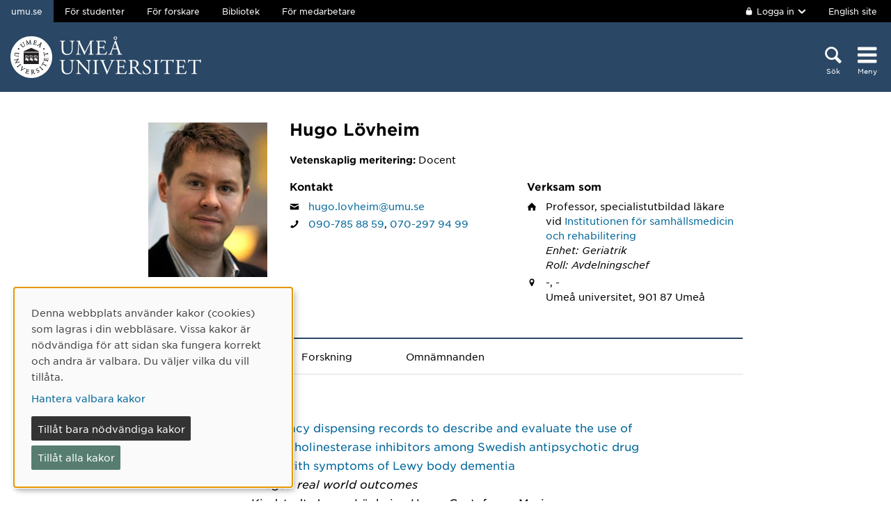

--- FILE ---
content_type: text/html; charset=utf-8
request_url: https://www.umu.se/personal/hugo-lovheim/
body_size: 13262
content:

<!DOCTYPE html>
<html class="no-js " lang="sv">
<head>
    <link rel="preload" href="/Static/svg/umuiconsprite-56cec56f.svg" as="image" type="image/svg+xml">
    <meta charset="utf-8" />
    <meta name="viewport" content="width=device-width, initial-scale=1.0">

<script>  
var klaroConfig={version:1,autoFocus:true,showNoticeTitle:true,styling:{theme:["light","left"]},htmlTexts:!1,cookieExpiresAfterDays:30,groupByPurpose:!1,default:!1,mustConsent:!1,acceptAll:!0,hideDeclineAll:!1,hideLearnMore:!1,translations:{sv:{privacyPolicyUrl:"https://www.umu.se/om-webbplatsen/juridisk-information/kakor-cookies-inom-umu.se",consentNotice:{description:"Denna webbplats anv\xe4nder kakor (cookies) som lagras i din webbl\xe4sare. Vissa kakor \xe4r n\xf6dv\xe4ndiga f\xf6r att sidan ska fungera korrekt och andra \xe4r valbara. Du v\xe4ljer vilka du vill till\xe5ta.",learnMore:"Hantera valbara kakor"},consentModal:{title:"Information om tj\xe4nster som anv\xe4nder kakor",description:"Denna webbplats anv\xe4nder kakor (cookies) som lagras i din webbl\xe4sare. Vissa kakor \xe4r n\xf6dv\xe4ndiga f\xf6r att sidan ska fungera korrekt och andra \xe4r valbara. Du v\xe4ljer vilka du vill till\xe5ta."},privacyPolicy:{name:"kakor",text:"L\xe4s mer om hur vi hanterar {privacyPolicy}."},contextualConsent:{acceptAlways:"Alltid",acceptOnce:"Ja",description:"Vill du ladda externt inneh\xe5ll fr\xe5n Youtube, Vimeo och Umu-play?"},decline:"Till\xe5t bara n\xf6dv\xe4ndiga kakor",ok:"Till\xe5t alla kakor",service:{disableAll:{description:"Anv\xe4nd detta reglage f\xf6r att till\xe5ta alla kakor eller endast n\xf6dv\xe4ndiga.",title:"\xc4ndra f\xf6r alla kakor"}},purposeItem:{service:"service",services:"services"}},en:{privacyPolicyUrl:"https://www.umu.se/en/about-the-website/legal-information/use-of-cookies/",consentNotice:{description:"This website uses cookies which are stored in your browser. Some cookies are necessary for the page to work properly and others are selectable. You choose which ones you want to allow.",learnMore:"Cookie settings"},consentModal:{title:"Information about services that use cookies",description:"This website uses cookies which are stored in your web browser. Some cookies are necessary for the page to function correctly and others are selectable. You choose which ones you want to allow."},privacyPolicy:{name:"cookies",text:"Read more about how we handle {privacyPolicy}."},contextualConsent:{acceptAlways:"Always",acceptOnce:"Yes",description:"Do you want to load external content from Youtube, Vimeo and Umu-play?"},decline:"Allow only necessary cookies",ok:"Allow all cookies",service:{disableAll:{description:"Use this slider to allow all cookies or only necessary.",title:"Change for all cookies"}}}},services:[{name:"Necessary",contextualConsentOnly:!1,required:!0,translations:{en:{title:"Necessary cookies / techniques",description:"These cookies are necessary for the website to function and can not be turned off. They are usually only used when you use a function on the website that needs an answer, for example when you set cookies, log in or fill in a form."},sv:{title:"N\xf6dv\xe4ndiga kakor / tekniker",description:"Dessa kakor \xe4r n\xf6dv\xe4ndiga f\xf6r att webbplatsen ska fungera och kan inte st\xe4ngas av. De anv\xe4nds vanligtvis endast n\xe4r du anv\xe4nder en funktion p\xe5 webbplatsen som beh\xf6ver ett svar, exempelvis n\xe4r du st\xe4ller in kakor, loggar in eller fyller i ett formul\xe4r."}}},{name:"tracking",contextualConsentOnly:!1,translations:{en:{title:"Analysis & Development",description:"The website uses the analysis service Matomo to evaluate and improve the website content, experience and structure. The collection of the information is anonymised."},sv:{title:"Analys & Utveckling",description:"Webbplatsen anv\xe4nder analystj\xe4nsten Matomo f\xf6r att utv\xe4rdera och f\xf6rb\xe4ttra webbplatsens inneh\xe5ll, upplevelse och struktur. Insamlandet av informationen anonymiseras."}}},{name:"video",title:"Video",contextualConsentOnly:!1,translations:{zz:{title:"Video"},en:{description:"Some videos on the site are embedded from Youtube, Vimeo and Kaltura. When these are played, the video services can use cookies."},sv:{description:"Vissa filmer p\xe5 webbplatsen \xe4r inb\xe4ddade fr\xe5n Youtube, Vimeo och Kaltura. N\xe4r dessa spelas upp kan videotj\xe4nsterna anv\xe4nda sig av kakor."}}},{name:"chat",title:"Chat",contextualConsentOnly:!1,translations:{zz:{title:"Chat"},en:{description:"The chat on the site is using Dynamics 365 Customer Service. When the chat is used, the chat service can use cookies"},sv:{description:"Chatten p\xe5 webbplatsen anv\xe4nder sig av Dynamics 365 Customer Service. N\xe4r chatten anv\xe4nds s\xe5 kan tj\xe4nsten anv\xe4nda sig av kakor."}}},]}
</script>
<script defer type="text/javascript" nonce='8IBTHwOdqNKAWeKl7plt8g==' src="/Static/klaro_v0.7.22_no_css.js" ></script>
<script>var global_filter = [{ "Type": 1, "Name": null, "Value": "142umucms,115umucms,3413umucms,188umucms,189umucms,152umucms,153umucms,4856889epiumu,1055013umucms,1055014umucms,1948160epiumu,1948161epiumu,1891046umucms,1305525umucms,1877599umucms,3383541epiumu,1737539umucms"}];
var _mtm = window._mtm = window._mtm || []; _mtm.push({'mtm.startTime': (new Date().getTime()), 'event': 'mtm.Start'}); var d=document, g=d.createElement('script'), s=d.getElementsByTagName('script')[0]; g.async=true; 
g.nonce='8IBTHwOdqNKAWeKl7plt8g==';
g.src='https://matomo.analys.cloud/js/container_ihGxGRPo.js'; 
if(window.location.hostname.includes("bildmuseet")) {g.src='https://matomo.analys.cloud/js/container_xonyc1Mw.js';}
if(window.location.hostname.includes("curiosum")) {g.src='https://matomo.analys.cloud/js/container_EhtWRpmc.js';}
s.parentNode.insertBefore(g,s); </script>     
    
    
    
    





    <title>Hugo L&#246;vheim</title>
    <meta property="og:image" content="https://www.umu.se/globalassets/qbank/campus_host_mle_0397_131010_mln-7082crop028342562394resize1280720autoorientquality90density150stripextensionjpgid16.jpg"/>
<meta property="og:url" content="https://www.umu.se/personal/hugo-lovheim/"/>

<link rel="canonical" href="https://www.umu.se/personal/hugo-lovheim/" />

    <link rel="alternate" href="https://www.umu.se/personal/hugo-lovheim/" hreflang="sv" />
<link rel="alternate" href="https://www.umu.se/en/staff/hugo-lovheim/" hreflang="en" />
 <link rel="alternate" href="https://www.umu.se/en/staff/hugo-lovheim/" hreflang="x-default" />



        <link rel="preload" href="/Static/fonts/hco_fonts/woff2/GothamSSm-Book_Web.woff2" as="font" type="font/woff2" crossorigin>
        <link rel="preload" href="/Static/fonts/hco_fonts/woff2/GothamSSm-Bold_Web.woff2" as="font" type="font/woff2" crossorigin>
        <link rel="preload" href="/Static/fonts/hco_fonts/woff2/GothamSSm-Medium_Web.woff2" as="font" type="font/woff2" crossorigin>
<link rel='preload' as='style' href='/Static/umu.css?v=uFw5WctLfkG-JNBTXgqP8a3w4tgG3TFAwpzhkKJgkn41' />
<link href="/Static/umu.css?v=uFw5WctLfkG-JNBTXgqP8a3w4tgG3TFAwpzhkKJgkn41" rel="stylesheet"/>

    


    
    <link rel='preload' as='script' nonce='8IBTHwOdqNKAWeKl7plt8g==' href='/Static/umu.js?v=64879470' />
    
    

</head>



<body data-contentid="3564832" data-menurootnodeid="7" class="personalsida">
    <script>
        
        document.documentElement.className = document.documentElement.className.replace(/\bno-js\b/g, 'js');
        document.body.className = document.body.className.replace(/\bmainmenuvisible\b/g, '');
        var iconSprite = "/Static/svg/umuiconsprite-56cec56f.svg";
    </script>

    
    

    <header>
        <span id="isInEditMode" class="hide">"False"</span>
        
        <div class="skip-to-content">
            <a class="show-on-focus fade-in fade-out" href="#mainContent">Hoppa direkt till inneh&#229;llet</a>
        </div>



        <div>
<input id="dropdown-dold" name="dropdown-dold" type="hidden" value="Inloggad. Tryck för att visa utloggningsalternativ." /><input id="dropdown-visas" name="dropdown-visas" type="hidden" value="Inloggad. Tryck eller använd Escape-tangenten för att dölja utloggningsalternativ." />
<div class="bg-banner">
    <div class="grid-container">
        <div id="toppbalk" class="grid-x grid-padding-x align-justify">
            <ul id="lankar-toppbalk">
                            <li class="active">
                                <span>umu.se</span>
                            </li>
                            <li>
                                <a href="/student/" title="Studentwebben">F&#246;r studenter</a>
                            </li>
                            <li>
                                <a href="https://www.umu.se/forskare" title="Stöd för dig som forskar">F&#246;r forskare</a>
                            </li>
                            <li>
                                <a href="/bibliotek/" title="Universitetsbibliotekets webbplats">Bibliotek</a>
                            </li>
                            <li>
                                <a href="https://umeauniversity.sharepoint.com/sites/aktum/" title="Medarbetarwebben Aktum">F&#246;r medarbetare</a>
                            </li>
            </ul>

            <div >
                    <button id="loginbutton" class="button" type="button" data-toggle="login-dropdown" aria-label="">
                        <svg class='icon icon-lock' aria-hidden='true' focusable='false'><use xlink:href='/Static/svg/umuiconsprite-56cec56f.svg#icon-lock'></use></svg>

                            <span class="logintext">Logga in</span>

                        <svg class='icon icon-chevron-down' aria-hidden='true' focusable='false'><use xlink:href='/Static/svg/umuiconsprite-56cec56f.svg#icon-chevron-down'></use></svg>
                    </button>
                    <div class="dropdown-pane" id="login-dropdown" data-dropdown data-auto-focus="true" data-close-on-click="true" data-h-offset="0">
                        <ul>
                                        <li>
                                            <a href="/login/student/sv">
                                                <span>Student</span>
                                                    <p>Logga in p&#229; studentwebben</p>
                                            </a>
                                        </li>
                                        <li>
                                            <a href="/login/medarbetare/sv?redirectTo=%2fpersonal%2fhugo-lovheim%2f">
                                                <span>Redigera</span>
                                                    <p>Redigera inneh&#229;ll p&#229; umu.se</p>
                                            </a>
                                        </li>
                        </ul>
                    </div>

                    <div class="altlanglink">
                        <a lang="en" href="/en/staff/hugo-lovheim/">English site</a>
                    </div>
            </div>
        </div>
    </div>
</div>

<div class="umu-topbanner">
    <div class="grid-container">
        <div class="grid-x grid-padding-x">
                <div class="cell small-7 medium-9">
                        <a class="logotype" href="/">
                                <img src="/Static/img/umu-logo-left-neg-SE.svg" width="274" height="60" alt="Umeå universitet" />
                        </a>
                </div>

            <div class="cell small-12 logotypeprint text-center">
                    <img src="/Static/img/umu-logo-SE.svg" alt="printicon" class="logotype-sv" loading="lazy" />
            </div>



            <div class="cell small-5 medium-3 text-right">
                <div class="headerbuttons headerbuttons-umu">
                        <script id="hiddenheadersearchbutton" type="text/html">
                            <button id="headersearchtogglebutton" type="button" aria-expanded="false" aria-controls="headersearchrow">
                                <svg class='icon icon-search' aria-hidden='true' focusable='false'><use xlink:href='/Static/svg/umuiconsprite-56cec56f.svg#icon-search'></use></svg>
                                <span class="searchtext">Sök</span>
                            </button>
                        </script>
                        <script id="visibleheadersearchbutton" type="text/html">
                            <button id="headersearchtogglebutton" type="button" aria-expanded="true" aria-controls="headersearchrow">
                                <svg class='icon icon-search' aria-hidden='true' focusable='false'><use xlink:href='/Static/svg/umuiconsprite-56cec56f.svg#icon-search'></use></svg>
                                <span class="searchtext">Sök</span>
                            </button>
                        </script>
                        <div id="headersearchtoggle">
                            <form method="get" action="./">
                                    <input type="hidden" name="search" value="active" />

                                <button id="headersearchtogglebutton" type="submit" aria-expanded="false" aria-controls="headersearchrow">
                                    <svg class='icon icon-search' aria-hidden='true' focusable='false'><use xlink:href='/Static/svg/umuiconsprite-56cec56f.svg#icon-search'></use></svg>
                                    <span class="searchtext">Sök</span>
                                </button>
                            </form>
                        </div>

                    <nav class="mainmenu-nav" aria-labelledby="mainmenubtn">
                        
                        <form id="navicon" method="get" action="./">
                            
                                <input type="hidden" name="menu" value="active" />
                                <div id="mainmenubtn-container">
                                    <button id="mainmenubtn" type="submit" class="navicon" aria-expanded="false" aria-controls="mainMenu">
                                        <svg class='icon icon-navicon' aria-hidden='true' focusable='false'><use xlink:href='/Static/svg/umuiconsprite-56cec56f.svg#icon-navicon'></use></svg>
                                        <span class="menutext">Meny</span>
                                    </button>

                                    <button id="mainmenubtn-close" type="submit" class="navicon" aria-expanded="false" aria-controls="mainMenu">
                                        <svg class='icon icon-cross' role='img' focusable='false' aria-labelledby='i8191'><desc id='i8191'>X stäng menyn</desc><use xlink:href='/Static/svg/umuiconsprite-56cec56f.svg#icon-cross'></use></svg>
                                        <span class="menutext">Meny</span>
                                    </button>
                                </div>
                        </form>
                    </nav>
                </div>
            </div>
        </div>
    </div>
</div>

    <div class="headersearchrow " id="headersearchrow">
        <div class="grid-container">
            <div class="grid-x grid-padding-x">
                <div class="cell medium-offset-1 medium-10 large-offset-2 large-8 headersearchcolumn ">
                    <div class="grid-x grid-padding-x medium-padding-collapse">
                        <div class="cell">
                            <form role="search" id="headersearch" method="get" action="/sok/" class="header-search" data-enable-autocomplete="True">
                                <div class="search-area sokBlockSearchForm">
                                    <div class="input-group">
                                        <div class="input-group-field">
                                            <div class="searchBox">
                                                <input aria-label="Sökfält" autocomplete="off" data-enable-autocomplete="True" id="headerSearchField" name="q" placeholder="Vad söker du?" type="text" value="" />
                                                <input id="headerSearchClear" class="icon-bg-cross hide" type="reset" aria-label="X Ta bort text i sökfält" />
                                            </div>
                                        </div>

                                        <div class="headerSearchButtonContainer">
                                            <button id="headerSearchButton" type="submit">
                                                <svg class='icon icon-search' aria-hidden='true' focusable='false'><use xlink:href='/Static/svg/umuiconsprite-56cec56f.svg#icon-search'></use></svg>
                                                <span class="show-for-sr">Sök</span>
                                            </button>
                                        </div>
                                    </div>

                                        <div class="input-group soksegmentgroup">
                                            <button type="button" class="searchrowheader open js-sokrutaaccordionbtn" aria-expanded="true">
                                                S&#246;k inom:
                                                <svg class='icon icon-chevron-down' aria-hidden='true' focusable='false'><use xlink:href='/Static/svg/umuiconsprite-56cec56f.svg#icon-chevron-down'></use></svg>
                                            </button>
                                            <fieldset class="js-sokrutaaccordioncontent soksegment open">
                                                <legend class="searchrowheader">
                                                    Sök inom:
                                                </legend>
                                                <div class="segcontainer">
                                                        <div class="sokseg">
                                                            <input class="filtersoksegment" type="radio" name="f" value="Allt" id="/sok/Allt" checked />
                                                            <label class="filtersoksegmenlabel" for="/sok/Allt">Allt</label>
                                                        </div>
                                                        <div class="sokseg">
                                                            <input class="filtersoksegment" type="radio" name="f" value="Utbildning" id="/sok/Utbildning"  />
                                                            <label class="filtersoksegmenlabel" for="/sok/Utbildning">Utbildning</label>
                                                        </div>
                                                        <div class="sokseg">
                                                            <input class="filtersoksegment" type="radio" name="f" value="Forskning" id="/sok/Forskning"  />
                                                            <label class="filtersoksegmenlabel" for="/sok/Forskning">Forskning</label>
                                                        </div>
                                                        <div class="sokseg">
                                                            <input class="filtersoksegment" type="radio" name="f" value="Personal" id="/sok/Personal"  />
                                                            <label class="filtersoksegmenlabel" for="/sok/Personal">Personal</label>
                                                        </div>
                                                        <div class="sokseg">
                                                            <input class="filtersoksegment" type="radio" name="f" value="Studentwebb" id="/sok/Studentwebb"  />
                                                            <label class="filtersoksegmenlabel" for="/sok/Studentwebb">Studentwebb</label>
                                                        </div>
                                                        <div class="sokseg">
                                                            <input class="filtersoksegment" type="radio" name="f" value="Nyheter" id="/sok/Nyheter"  />
                                                            <label class="filtersoksegmenlabel" for="/sok/Nyheter">Nyheter</label>
                                                        </div>
                                                </div>
                                            </fieldset>
                                        </div>
                                </div>
                            </form>
                        </div>
                    </div>
                        <div class="grid-x grid-padding-x medium-padding-collapse">
                            <div class="cell">
                                <div class="searchrowshortcuts hide-for-large">
                                        <button class="searchrowheader js-sokrutaaccordionbtn open" aria-expanded="true">
        Andra söktjänster
        <svg class='icon icon-chevron-down' aria-hidden='true' focusable='false'><use xlink:href='/Static/svg/umuiconsprite-56cec56f.svg#icon-chevron-down'></use></svg>
    </button>
    <div class="js-sokrutaaccordioncontent shortcutswrapper open">
        <ul class="shortcuts">
                <li>
                    <a href="/utbildning/sok/" title="">Hitta kurser och program</a>
                </li>
                <li>
                    <a href="/student/mina-studier/hitta-kurs-och-utbildningsplan/" title="">S&#246;k kursplan</a>
                </li>
                <li>
                    <a href="/utbildning/sok/hitta-valkomstbrev/" title="">S&#246;k v&#228;lkomstbrev</a>
                </li>
                <li>
                    <a href="https://search.ub.umu.se/discovery/search?vid=46UMEA_INST:UmUB&amp;lang=sv" title="">Bibliotekets s&#246;ktj&#228;nst</a>
                </li>
                <li>
                    <a href="/regelverk/sok-regler/" title="Sök bland styrdokument för Umeå universitet">S&#246;k i regelverket</a>
                </li>
        </ul>
    </div>

                                </div>
                            </div>
                        </div>
                </div>
            </div>
        </div>
    </div>


            <input id="huvudmenyn-visas" name="huvudmenyn-visas" type="hidden" value="Huvudmenyn visas. Använd Escape-knappen för att stänga." />
            <input id="huvudmenyn-dold" name="huvudmenyn-dold" type="hidden" value="Huvudmenyn dold." />

            <span id="menu-state" class="show-for-sr" aria-live="polite">
                Huvudmenyn dold.
            </span>

            <div id="mainMenu" aria-labelledby="mainmenubtn">
                    <div id="toppbalk-mobil">
                            <button id="loginbutton-mobile" class="button" type="button" data-toggle="login-dropdown-mobile" aria-label="">
                                <svg class='icon icon-lock' aria-hidden='true' focusable='false'><use xlink:href='/Static/svg/umuiconsprite-56cec56f.svg#icon-lock'></use></svg>

                                    <span class="logintext">Logga in</span>

                                <svg class='icon icon-chevron-down' aria-hidden='true' focusable='false'><use xlink:href='/Static/svg/umuiconsprite-56cec56f.svg#icon-chevron-down'></use></svg>
                            </button>
                            <div class="dropdown-pane" id="login-dropdown-mobile" data-dropdown data-auto-focus="true" data-close-on-click="false">
                                <ul>
                                                <li>
                                                    <a href="/login/student/sv">
                                                        <span>Student</span>
                                                            <p>Logga in p&#229; studentwebben</p>
                                                    </a>
                                                </li>
                                                <li>
                                                    <a href="/login/medarbetare/sv?redirectTo=%2fpersonal%2fhugo-lovheim%2f">
                                                        <span>Redigera</span>
                                                            <p>Redigera inneh&#229;ll p&#229; umu.se</p>
                                                    </a>
                                                </li>
                                </ul>
                            </div>
                            <div class="altlanglink ">
                                <a id="lang" lang="en" href="/en/staff/hugo-lovheim/">English</a>
                            </div>
                            <hr />
                    </div>

            </div>

            <div id="pagemask"></div>


        </div>
    </header>


    <div id="pagelocalmenuverticalboundary">
            <div class="grid-container">
                <div class="grid-x grid-padding-x">

                    <main id="mainContent" class="cell medium-offset-1 medium-10 large-offset-2 large-8 "
                          >
                        

<section class='grid-x grid-padding-x align-center medium-padding-collapse '>
<div class='cell'>
<input id="personalsidaId" name="personalsidaId" type="hidden" value="3564832" />    <div class="grid-x grid-padding-x">
        <div class="cell personalLeftColumn">
            <div class="personalPhoto">

    <picture>
            <source sizes="185px" srcset="/globalassets/personalbilder/126148_hugo.jpg?v=-73670062&amp;format=webp&amp;width=185&amp;quality=90 185w" type="image/webp" />
        <source sizes="185px" srcset="/globalassets/personalbilder/126148_hugo.jpg?v=-73670062&amp;width=185&amp;quality=90 185w" />
        <img alt="Personalbild Hugo L&#246;vheim" src="/globalassets/personalbilder/126148_hugo.jpg?v=-73670062&amp;width=185&amp;quality=90" loading="lazy"  />
    </picture>
            </div>
                    </div>
        <div class="cell personalRightColumn">
            <h1 class="personalHeader">Hugo L&#246;vheim</h1>

                <div class="personalMeritering">
                    <span class="meriteringEtikett">Vetenskaplig meritering:</span>
                    <span>Docent</span>
                </div>



                <div class="grid-x grid-padding-x">
                        <div class="cell info-column-right medium-6">
                            <h2>Kontakt</h2>
    <div class="personalIcon"><svg class='icon icon-mail' role='img' focusable='false' aria-labelledby='i8187'><desc id='i8187'>E-post</desc><use xlink:href='/Static/svg/umuiconsprite-56cec56f.svg#icon-mail'></use></svg></div>
    <div class="personalInfo">
        <a aria-label="Klicka för att skicka e-post till Hugo L&#246;vheim" href="mailto:hugo.lovheim@umu.se">hugo.lovheim@umu.se</a>
    </div>
                                <div class="personalIcon"><svg class='icon icon-phone' role='img' focusable='false' aria-labelledby='i8188'><desc id='i8188'>Telefon</desc><use xlink:href='/Static/svg/umuiconsprite-56cec56f.svg#icon-phone'></use></svg></div>
    <div class="personalInfo">
                <a aria-label="Om din webbläsare kan hantera telefonsamtal, klicka för att ringa Hugo L&#246;vheim på telefonnummer 090-785 88 59" href="tel:090-7858859">090-785 88 59</a>,
                <a aria-label="Om din webbläsare kan hantera telefonsamtal, klicka för att ringa Hugo L&#246;vheim på telefonnummer 070-297 94 99" href="tel:070-2979499">070-297 94 99</a>
    </div>
                        </div>
                                            <div class="cell info-column-right medium-6">
                            <h2>Verksam som</h2>
    <div class="personalIcon"><svg class='icon icon-home' role='img' focusable='false' aria-labelledby='i8189'><desc id='i8189'>Anknytning</desc><use xlink:href='/Static/svg/umuiconsprite-56cec56f.svg#icon-home'></use></svg></div>
    <div class="personalInfo">
        Professor, specialistutbildad l&#228;kare<text> </text>
        vid

            <a href="https://www.umu.se/institutionen-for-samhallsmedicin-och-rehabilitering/">Institutionen f&#246;r samh&#228;llsmedicin och rehabilitering</a>
                    <span class="personalAvdelningar">Enhet: Geriatrik</span>
                    <span class="personalAvdelningar">Roll: Avdelningschef</span>
    </div>

    <div class="personalIcon"><svg class='icon icon-location-pin' role='img' focusable='false' aria-labelledby='i8190'><desc id='i8190'>Plats</desc><use xlink:href='/Static/svg/umuiconsprite-56cec56f.svg#icon-location-pin'></use></svg></div>
    <div class="personalInfo">
            <span class="visitAdress">-, -</span>
                <span class="personalPostalAddress">
                    Ume&#229; universitet,
                    901 87
                    Ume&#229;
                    
                </span>
    </div>
                        </div>
                </div>
        </div>
    </div>
</div>
</section>

<section class='grid-x grid-padding-x align-center medium-padding-collapse maincontent'>
<div class='cell'>
        <ul class="tabs" data-tabs id="personalFlikar">
                <li class="tabs-title is-active">
        <a class="js-flik" href="#publikationer" aria-selected=true>
            Publikationer
        </a>
        <a class="nojs-flik" href="?flik=publikationer" aria-selected=true>
            Publikationer
        </a>
    </li>
                <li class="tabs-title">
        <a class="js-flik" href="#forskning" >
            Forskning
        </a>
        <a class="nojs-flik" href="?flik=forskning" >
            Forskning
        </a>
    </li>
                            <li class="tabs-title">
        <a class="js-flik" href="#omnamnanden" >
            Omn&#228;mnanden
        </a>
        <a class="nojs-flik" href="?flik=omnamnanden" >
            Omn&#228;mnanden
        </a>
    </li>
        </ul>
        <div id="personalFlikarContent" class="tabs-content" data-tabs-content="personalFlikar">
            <div class="grid-x grid-padding-x align-center">
                <div class="cell medium-10 large-8">
                                            <div class="tabs-panel is-active" id="publikationer">
                            <div class="publication">
<div aria-hidden="true" class="publication-date">2025</div>
<div class="publication-title">
<a aria-label="2025: Pharmacy dispensing records to describe and evaluate the use of acetylcholinesterase inhibitors among Swedish antipsychotic drug users with symptoms of Lewy body dementia, publikation av typen Artikel i tidskrift:" href="https://umu.diva-portal.org/smash/record.jsf?pid=diva2:1975438&language=sv">Pharmacy dispensing records to describe and evaluate the use of acetylcholinesterase inhibitors among Swedish antipsychotic drug users with symptoms of Lewy body dementia</a>
</div>
<div class="publication-host">
<span class="host-title">Drugs - real world outcomes</span></div>
<div class="publication-author">
Kindstedt, Jonas; Lövheim, Hugo; Gustafsson, Maria</div>
</div>
<div class="publication">
<div aria-hidden="true" class="publication-date">2025</div>
<div class="publication-title">
<a aria-label="2025: Recruitment of apolipoprotein E facilitates Herpes simplex virus 1 attachment and release, publikation av typen Artikel i tidskrift:" href="https://umu.diva-portal.org/smash/record.jsf?pid=diva2:1949169&language=sv">Recruitment of apolipoprotein E facilitates Herpes simplex virus 1 attachment and release</a>
</div>
<div class="publication-host">
<span class="host-title">npj Viruses</span>,  Springer Nature 2025, Vol. 3, (1)</div>
<div class="publication-author">
Liu, Lifeng; Bano, Fouzia; Conca, Dario Valter; et al.</div>
</div>
<div class="publication">
<div aria-hidden="true" class="publication-date">2024</div>
<div class="publication-title">
<a aria-label="2024: Nursing home managers descriptions of multi-level barriers to leading person-centred care: a content analysis, publikation av typen Artikel i tidskrift:" href="https://umu.diva-portal.org/smash/record.jsf?pid=diva2:1808875&language=sv">Nursing home managers' descriptions of multi-level barriers to leading person-centred care: a content analysis</a>
</div>
<div class="publication-host">
<span class="host-title">International Journal of Older People Nursing</span>,  John Wiley & Sons 2024, Vol. 19, (1)</div>
<div class="publication-author">
Backman, Annica C.; Ahnlund, Petra; Lövheim, Hugo; et al.</div>
</div>
<div class="publication">
<div aria-hidden="true" class="publication-date">2024</div>
<div class="publication-title">
<a aria-label="2024: Moving between doing and being - Meanings of person-centredness as narrated by nursing home managers: A phenomenological hermeneutical study, publikation av typen Artikel i tidskrift:" href="https://umu.diva-portal.org/smash/record.jsf?pid=diva2:1824333&language=sv">Moving between doing and being - Meanings of person-centredness as narrated by nursing home managers: A phenomenological hermeneutical study</a>
</div>
<div class="publication-host">
<span class="host-title">Nursing Open</span>,  John Wiley & Sons 2024, Vol. 11, (1)</div>
<div class="publication-author">
Backman, Annica C.; Sjögren, Karin; Lövheim, Hugo; et al.</div>
</div>
<div class="publication">
<div aria-hidden="true" class="publication-date">2024</div>
<div class="publication-title">
<a aria-label="2024: Time trends in herpesvirus seroepidemiology among Swedish adults, publikation av typen Artikel i tidskrift:" href="https://umu.diva-portal.org/smash/record.jsf?pid=diva2:1842123&language=sv">Time trends in herpesvirus seroepidemiology among Swedish adults</a>
</div>
<div class="publication-host">
<span class="host-title">BMC Infectious Diseases</span>,  Springer Nature 2024, Vol. 24, (1)</div>
<div class="publication-author">
Olsson, Jan; Nourmohammadi, Sema; Honkala, Emma; et al.</div>
</div>
<div class="publication">
<div aria-hidden="true" class="publication-date">2024</div>
<div class="publication-title">
<a aria-label="2024: Pharmacological treatment of pain in Swedish nursing homes: prevalence and associations with cognitive impairment and depressive mood, publikation av typen Artikel i tidskrift:" href="https://umu.diva-portal.org/smash/record.jsf?pid=diva2:1881405&language=sv">Pharmacological treatment of pain in Swedish nursing homes: prevalence and associations with cognitive impairment and depressive mood</a>
</div>
<div class="publication-host">
<span class="host-title">Scandinavian Journal of Pain</span>,  Walter de Gruyter 2024, Vol. 24, (1)</div>
<div class="publication-author">
Rankin, Linda; Lindkvist, Marie; Backman, Annica C.; et al.</div>
</div>
<div class="publication">
<div aria-hidden="true" class="publication-date">2024</div>
<div class="publication-title">
<a aria-label="2024: Validity and test–retest reliability of the Swedish version of the Geriatric Depression Scale among very old adults, publikation av typen Artikel i tidskrift:" href="https://umu.diva-portal.org/smash/record.jsf?pid=diva2:1849456&language=sv">Validity and test–retest reliability of the Swedish version of the Geriatric Depression Scale among very old adults</a>
</div>
<div class="publication-host">
<span class="host-title">BMC Geriatrics</span>,  BioMed Central (BMC) 2024, Vol. 24, (1)</div>
<div class="publication-author">
Snellman, Sandra; Hörnsten, Carl; Olofsson, Birgitta; et al.</div>
</div>
<div class="publication">
<div aria-hidden="true" class="publication-date">2024</div>
<div class="publication-title">
<a aria-label="2024: Homozygosity for R47H in TREM2 and the Risk of Alzheimers Disease, publikation av typen Artikel i tidskrift:" href="https://umu.diva-portal.org/smash/record.jsf?pid=diva2:1880549&language=sv">Homozygosity for R47H in TREM2 and the Risk of Alzheimer's Disease</a>
</div>
<div class="publication-host">
<span class="host-title">New England Journal of Medicine</span>,  Massachusetts Medical Society 2024, Vol. 390, (23) : 2217-2219</div>
<div class="publication-author">
Stefansson, Hreinn; Walters, G Bragi; Sveinbjornsson, Gardar; et al.</div>
</div>
<div class="publication">
<div aria-hidden="true" class="publication-date">2024</div>
<div class="publication-title">
<a aria-label="2024: Prevalence of heart failure and trends in its pharmacological treatment between 2000 and 2017 among very old people, publikation av typen Artikel i tidskrift:" href="https://umu.diva-portal.org/smash/record.jsf?pid=diva2:1897151&language=sv">Prevalence of heart failure and trends in its pharmacological treatment between 2000 and 2017 among very old people</a>
</div>
<div class="publication-host">
<span class="host-title">BMC Geriatrics</span>,  Springer Nature 2024, Vol. 24, (1)</div>
<div class="publication-author">
Svahn, Sofia; Appelblad, Leona; Lövheim, Hugo; et al.</div>
</div>
<div class="publication">
<div aria-hidden="true" class="publication-date">2024</div>
<div class="publication-title">
<a aria-label="2024: Herpes simplex viral infection doubles the risk of dementia in a contemporary cohort of older adults: a prospective study, publikation av typen Artikel i tidskrift:" href="https://umu.diva-portal.org/smash/record.jsf?pid=diva2:1845418&language=sv">Herpes simplex viral infection doubles the risk of dementia in a contemporary cohort of older adults: a prospective study</a>
</div>
<div class="publication-host">
<span class="host-title">Journal of Alzheimer's Disease</span>,  IOS Press 2024, Vol. 97, (4) : 1841-1850</div>
<div class="publication-author">
Vestin, Erika; Boström, Gustaf; Olsson, Jan; et al.</div>
</div>
<div class="publication">
<div aria-hidden="true" class="publication-date">2023</div>
<div class="publication-title">
<a aria-label="2023: Use of heart failure medications in older individuals and associations with cognitive impairment, publikation av typen Artikel i tidskrift:" href="https://umu.diva-portal.org/smash/record.jsf?pid=diva2:1795214&language=sv">Use of heart failure medications in older individuals and associations with cognitive impairment</a>
</div>
<div class="publication-host">
<span class="host-title">BMC Geriatrics</span>,  BioMed Central (BMC) 2023, Vol. 23, (1)</div>
<div class="publication-author">
Abramsson, Linnea; Backman, Annica C.; Lövheim, Hugo; et al.</div>
</div>
<div class="publication">
<div aria-hidden="true" class="publication-date">2023</div>
<div class="publication-title">
<a aria-label="2023: Exploring the impact of nursing home managers leadership on staff job satisfaction, health and intention to leave in nursing homes, publikation av typen Artikel i tidskrift:" href="https://umu.diva-portal.org/smash/record.jsf?pid=diva2:1776076&language=sv">Exploring the impact of nursing home managers' leadership on staff job satisfaction, health and intention to leave in nursing homes</a>
</div>
<div class="publication-host">
<span class="host-title">Journal of Clinical Nursing</span>,  John Wiley & Sons 2023, Vol. 32, (19-20) : 7227-7237</div>
<div class="publication-author">
Backman, Annica C.; Lindkvist, Marie; Lövheim, Hugo; et al.</div>
</div>
<div class="publication">
<div aria-hidden="true" class="publication-date">2023</div>
<div class="publication-title">
<a aria-label="2023: Longitudinal changes in nursing home leadership, direct care staff job strain and social support in Swedish nursing homes: findings from the U-AGE SWENIS study, publikation av typen Artikel i tidskrift:" href="https://umu.diva-portal.org/smash/record.jsf?pid=diva2:1718982&language=sv">Longitudinal changes in nursing home leadership, direct care staff job strain and social support in Swedish nursing homes: findings from the U-AGE SWENIS study</a>
</div>
<div class="publication-host">
<span class="host-title">International Journal of Older People Nursing</span>,  John Wiley & Sons 2023, Vol. 18, (1)</div>
<div class="publication-author">
Backman, Annica C.; Lindkvist, Marie; Lövheim, Hugo; et al.</div>
</div>
<div class="publication">
<div aria-hidden="true" class="publication-date">2023</div>
<div class="publication-title">
<a aria-label="2023: Relocation patterns and predictors of relocation and mortality in Swedish sheltered housing and aging in place, publikation av typen Artikel i tidskrift:" href="https://umu.diva-portal.org/smash/record.jsf?pid=diva2:1587830&language=sv">Relocation patterns and predictors of relocation and mortality in Swedish sheltered housing and aging in place</a>
</div>
<div class="publication-host">
<span class="host-title">Journal of Aging and Environment</span>,  Routledge 2023, Vol. 37, (4) : 386-402</div>
<div class="publication-author">
Corneliusson, Laura; Lövheim, Hugo; Sköldunger, Anders; et al.</div>
</div>
<div class="publication">
<div aria-hidden="true" class="publication-date">2023</div>
<div class="publication-title">
<a aria-label="2023: Exploring medication-related hospital admissions and their association with cognitive impairment among acutely admitted older people, publikation av typen Artikel i tidskrift:" href="https://umu.diva-portal.org/smash/record.jsf?pid=diva2:1755655&language=sv">Exploring medication-related hospital admissions and their association with cognitive impairment among acutely admitted older people</a>
</div>
<div class="publication-host">
<span class="host-title">Research in Social and Administrative Pharmacy</span>,  Elsevier 2023, Vol. 19, (7) : 1048-1053</div>
<div class="publication-author">
Kindstedt, Jonas; Andersson, Pernilla; Westberg, Annica; et al.</div>
</div>
<div class="publication">
<div aria-hidden="true" class="publication-date">2023</div>
<div class="publication-title">
<a aria-label="2023: The impact of nursing home residency on psychotropic drug use in major neurocognitive disorder: a nationwide comparison, publikation av typen Artikel i tidskrift:" href="https://umu.diva-portal.org/smash/record.jsf?pid=diva2:1814004&language=sv">The impact of nursing home residency on psychotropic drug use in major neurocognitive disorder: a nationwide comparison</a>
</div>
<div class="publication-host">
<span class="host-title">International Journal of Geriatric Psychiatry</span>,  John Wiley & Sons 2023, Vol. 38, (11)</div>
<div class="publication-author">
Kindstedt, Jonas; Glader, Eva-Lotta; Lövheim, Hugo; et al.</div>
</div>
<div class="publication">
<div aria-hidden="true" class="publication-date">2023</div>
<div class="publication-title">
<a aria-label="2023: Longitudinal Effects of Herpesviruses on Multiple Cognitive Outcomes in Healthy Elderly Adults, publikation av typen Artikel i tidskrift:" href="https://umu.diva-portal.org/smash/record.jsf?pid=diva2:1785137&language=sv">Longitudinal Effects of Herpesviruses on Multiple Cognitive Outcomes in Healthy Elderly Adults</a>
</div>
<div class="publication-host">
<span class="host-title">Journal of Alzheimer's Disease</span>,  IOS Press 2023, Vol. 94, (2) : 751-762</div>
<div class="publication-author">
Weidung, Bodil; Josefsson, Maria; Lyttkens, Peter; et al.</div>
</div>
<div class="publication">
<div aria-hidden="true" class="publication-date">2023</div>
<div class="publication-title">
<a aria-label="2023: Temporal dementia and cognitive impairment trends in the very old in the 21st century, publikation av typen Artikel i tidskrift:" href="https://umu.diva-portal.org/smash/record.jsf?pid=diva2:1764161&language=sv">Temporal dementia and cognitive impairment trends in the very old in the 21st century</a>
</div>
<div class="publication-host">
<span class="host-title">Journal of Alzheimer's Disease</span>,  IOS Press 2023, Vol. 93, (1) : 61-74</div>
<div class="publication-author">
Weidung, Bodil; Lövheim, Hugo; Littbrand, Håkan; et al.</div>
</div>
<div class="publication">
<div aria-hidden="true" class="publication-date">2022</div>
<div class="publication-title">
<a aria-label="2022: The significance of nursing home managers leadership: longitudinal changes, characteristics and qualifications for perceived leadership, person-centredness and climate, publikation av typen Artikel i tidskrift:" href="https://umu.diva-portal.org/smash/record.jsf?pid=diva2:1589330&language=sv">The significance of nursing home managers' leadership: longitudinal changes, characteristics and qualifications for perceived leadership, person-centredness and climate</a>
</div>
<div class="publication-host">
<span class="host-title">Journal of Clinical Nursing</span>,  John Wiley & Sons 2022, Vol. 31, (9-10) : 1377-1388</div>
<div class="publication-author">
Backman, Annica C.; Lövheim, Hugo; Lindkvist, Marie; et al.</div>
</div>
<div class="publication">
<div aria-hidden="true" class="publication-date">2022</div>
<div class="publication-title">
<a aria-label="2022: Exploring changes to resident thriving and associated factors in Swedish nursing homes: a repeated cross-sectional study, publikation av typen Artikel i tidskrift:" href="https://umu.diva-portal.org/smash/record.jsf?pid=diva2:1553176&language=sv">Exploring changes to resident thriving and associated factors in Swedish nursing homes: a repeated cross-sectional study</a>
</div>
<div class="publication-host">
<span class="host-title">International Journal of Geriatric Psychiatry</span>,  John Wiley & Sons 2022, Vol. 37, (6)</div>
<div class="publication-author">
Baxter, Rebecca; Lövheim, Hugo; Björk, Sabine; et al.</div>
</div>
<div class="publication">
<div aria-hidden="true" class="publication-date">2022</div>
<div class="publication-title">
<a aria-label="2022: Oropharyngeal dysphagia and associated factors among individuals living in nursing homes in northern Sweden in 2007 and 2013, publikation av typen Artikel i tidskrift:" href="https://umu.diva-portal.org/smash/record.jsf?pid=diva2:1681896&language=sv">Oropharyngeal dysphagia and associated factors among individuals living in nursing homes in northern Sweden in 2007 and 2013</a>
</div>
<div class="publication-host">
<span class="host-title">BMC Geriatrics</span>,  BioMed Central 2022, Vol. 22, (1)</div>
<div class="publication-author">
Hägglund, Patricia; Gustafsson, Maria; Lövheim, Hugo</div>
</div>
<div class="publication">
<div aria-hidden="true" class="publication-date">2022</div>
<div class="publication-title">
<a aria-label="2022: A clinically feasible short version of the 15-item geriatric depression scale extracted using item response theory in a sample of adults aged 85 years and older, publikation av typen Artikel i tidskrift:" href="https://umu.diva-portal.org/smash/record.jsf?pid=diva2:1531072&language=sv">A clinically feasible short version of the 15-item geriatric depression scale extracted using item response theory in a sample of adults aged 85 years and older</a>
</div>
<div class="publication-host">
<span class="host-title">Aging & Mental Health</span>,  Routledge 2022, Vol. 26, (2) : 431-437</div>
<div class="publication-author">
Johansson, Sanna; Lövheim, Hugo; Olofsson, Birgitta; et al.</div>
</div>
<div class="publication">
<div aria-hidden="true" class="publication-date">2022</div>
<div class="publication-title">
<a aria-label="2022: Psychotropic drug use among older people with major neurocognitive disorder: a cross-sectional study based on Swedish national registries, publikation av typen Artikel i tidskrift:" href="https://umu.diva-portal.org/smash/record.jsf?pid=diva2:1611791&language=sv">Psychotropic drug use among older people with major neurocognitive disorder: a cross-sectional study based on Swedish national registries</a>
</div>
<div class="publication-host">
<span class="host-title">European Journal of Clinical Pharmacology</span>,  Springer 2022, Vol. 78, (3) : 477-487</div>
<div class="publication-author">
Kindstedt, Jonas; Sjölander, Maria; Lövheim, Hugo; et al.</div>
</div>
<div class="publication">
<div aria-hidden="true" class="publication-date">2022</div>
<div class="publication-title">
<a aria-label="2022: PILRA polymorphism modifies the effect of APOE4 and GM17 on Alzheimer’s disease risk, publikation av typen Artikel i tidskrift:" href="https://umu.diva-portal.org/smash/record.jsf?pid=diva2:1687082&language=sv">PILRA polymorphism modifies the effect of APOE4 and GM17 on Alzheimer’s disease risk</a>
</div>
<div class="publication-host">
<span class="host-title">Scientific Reports</span>,  Nature Publishing Group 2022, Vol. 12, (1)</div>
<div class="publication-author">
Lopatko Lindman, Karin; Jonsson, Caroline; Weidung, Bodil; et al.</div>
</div>
<div class="publication">
<div aria-hidden="true" class="publication-date">2022</div>
<div class="publication-title">
<a aria-label="2022: Long-term time trends in reactivated herpes simplex infections and treatment in Sweden, publikation av typen Artikel i tidskrift:" href="https://umu.diva-portal.org/smash/record.jsf?pid=diva2:1728344&language=sv">Long-term time trends in reactivated herpes simplex infections and treatment in Sweden</a>
</div>
<div class="publication-host">
<span class="host-title">BMC Infectious Diseases</span>,  BioMed Central (BMC) 2022, Vol. 22, (1)</div>
<div class="publication-author">
Lopatko Lindman, Karin; Lockman-Lundgren, Judith; Weidung, Bodil; et al.</div>
</div>
<div class="publication">
<div aria-hidden="true" class="publication-date">2022</div>
<div class="publication-title">
<a aria-label="2022: Potentially inappropriate medications in relation to length of nursing home stay among older adults, publikation av typen Artikel i tidskrift:" href="https://umu.diva-portal.org/smash/record.jsf?pid=diva2:1635022&language=sv">Potentially inappropriate medications in relation to length of nursing home stay among older adults</a>
</div>
<div class="publication-host">
<span class="host-title">BMC Geriatrics</span>,  BioMed Central 2022, Vol. 22, (1)</div>
<div class="publication-author">
Sönnerstam, Eva; Gustafsson, Maria; Lövheim, Hugo</div>
</div>
<div class="publication">
<div aria-hidden="true" class="publication-date">2022</div>
<div class="publication-title">
<a aria-label="2022: Potentially Inappropriate Medications Pre- and Post-Diagnosis of Major Neurocognitive Disorders Among Older People in Sweden: A Register-Based, 6-Year Longitudinal Study, publikation av typen Artikel i tidskrift:" href="https://umu.diva-portal.org/smash/record.jsf?pid=diva2:1727506&language=sv">Potentially Inappropriate Medications Pre- and Post-Diagnosis of Major Neurocognitive Disorders Among Older People in Sweden: A Register-Based, 6-Year Longitudinal Study</a>
</div>
<div class="publication-host">
<span class="host-title">Drugs & Aging</span>,  Springer Nature 2022, Vol. 39, (7) : 573-585</div>
<div class="publication-author">
Sönnerstam, Eva; Gustafsson, Maria; Lövheim, Hugo; et al.</div>
</div>
<div class="publication">
<div aria-hidden="true" class="publication-date">2022</div>
<div class="publication-title">
<a aria-label="2022: Relationships among inner strength, health and function, well-being, and negative life events in old people: a longitudinal study, publikation av typen Artikel i tidskrift:" href="https://umu.diva-portal.org/smash/record.jsf?pid=diva2:1604327&language=sv">Relationships among inner strength, health and function, well-being, and negative life events in old people: a longitudinal study</a>
</div>
<div class="publication-host">
<span class="host-title">European Journal of Ageing</span>,  Springer 2022, Vol. 19 : 545-554</div>
<div class="publication-author">
Viglund, Kerstin; Olofsson, Birgitta; Lundman, Berit; et al.</div>
</div>
<div class="publication">
<div aria-hidden="true" class="publication-date">2022</div>
<div class="publication-title">
<a aria-label="2022: VALZ-Pilot: High-dose valacyclovir treatment in patients with early-stage Alzheimers disease, publikation av typen Artikel i tidskrift:" href="https://umu.diva-portal.org/smash/record.jsf?pid=diva2:1727274&language=sv">VALZ-Pilot: High-dose valacyclovir treatment in patients with early-stage Alzheimer's disease</a>
</div>
<div class="publication-host">
<span class="host-title">Alzheimer’s & Dementia: Translational Research & Clinical Interventions</span>,  John Wiley & Sons 2022, Vol. 8, (1)</div>
<div class="publication-author">
Weidung, Bodil; Hemmingsson, Eva-Stina; Olsson, Jan; et al.</div>
</div>
<div class="publication">
<div aria-hidden="true" class="publication-date">2021</div>
<div class="publication-title">
<a aria-label="2021: The influence of nursing home managers’ leadership on person-centred care and stress of conscience: A cross-sectional study, publikation av typen Artikel i tidskrift:" href="https://umu.diva-portal.org/smash/record.jsf?pid=diva2:1606022&language=sv">The influence of nursing home managers’ leadership on person-centred care and stress of conscience: A cross-sectional study</a>
</div>
<div class="publication-host">
<span class="host-title">BMC Nursing</span>,  BioMed Central 2021, Vol. 20, (1)</div>
<div class="publication-author">
Backman, Annica C.; Sjögren, Karin; Lövheim, Hugo; et al.</div>
</div>
<div class="publication">
<div aria-hidden="true" class="publication-date">2021</div>
<div class="publication-title">
<a aria-label="2021: Pharmacological Pain Treatment in 2012 and 2017 Among Older People with Major Neurocognitive Disorder, publikation av typen Artikel i tidskrift:" href="https://umu.diva-portal.org/smash/record.jsf?pid=diva2:1607297&language=sv">Pharmacological Pain Treatment in 2012 and 2017 Among Older People with Major Neurocognitive Disorder</a>
</div>
<div class="publication-host">
<span class="host-title">Drugs & Aging</span>,  Adis 2021, Vol. 38 : 1017-1023</div>
<div class="publication-author">
Gustafsson, Maria; Lövheim, Hugo; Sjölander, Maria</div>
</div>
<div class="publication">
<div aria-hidden="true" class="publication-date">2021</div>
<div class="publication-title">
<a aria-label="2021: Antiviral treatment associated with reduced risk of clinical Alzheimers disease: A nested case-control study, publikation av typen Artikel i tidskrift:" href="https://umu.diva-portal.org/smash/record.jsf?pid=diva2:1591999&language=sv">Antiviral treatment associated with reduced risk of clinical Alzheimer's disease: A nested case-control study</a>
</div>
<div class="publication-host">
<span class="host-title">Alzheimer’s & Dementia: Translational Research & Clinical Interventions</span>,  John Wiley & Sons 2021, Vol. 7, (1)</div>
<div class="publication-author">
Hemmingsson, Eva-Stina; Hjelmare, Ellen; Weidung, Bodil; et al.</div>
</div>
<div class="publication">
<div aria-hidden="true" class="publication-date">2021</div>
<div class="publication-title">
<a aria-label="2021: Measurement error of the Mini-Mental State Examination among individuals with dementia that reside in nursing homes, publikation av typen Artikel i tidskrift:" href="https://umu.diva-portal.org/smash/record.jsf?pid=diva2:1451446&language=sv">Measurement error of the Mini-Mental State Examination among individuals with dementia that reside in nursing homes</a>
</div>
<div class="publication-host">
<span class="host-title">European Journal of Ageing</span>,  Springer 2021, Vol. 18, (1) : 109-115</div>
<div class="publication-author">
Hörnsten, Carl; Littbrand, Håkan; Boström, Gustaf; et al.</div>
</div>
<div class="publication">
<div aria-hidden="true" class="publication-date">2021</div>
<div class="publication-title">
<a aria-label="2021: Herpesvirus infections, antiviral treatment, and the risk ofdementia: a registry-based cohort study in Sweden, publikation av typen Artikel i tidskrift:" href="https://umu.diva-portal.org/smash/record.jsf?pid=diva2:1547684&language=sv">Herpesvirus infections, antiviral treatment, and the risk ofdementia: a registry-based cohort study in Sweden</a>
</div>
<div class="publication-host">
<span class="host-title">Alzheimer’s & Dementia: Translational Research & Clinical Interventions</span>,  John Wiley & Sons 2021, Vol. 7, (1)</div>
<div class="publication-author">
Lopatko Lindman, Karin; Hemmingsson, Eva-Stina; Weidung, Bodil; et al.</div>
</div>
<div class="publication">
<div aria-hidden="true" class="publication-date">2021</div>
<div class="publication-title">
<a aria-label="2021/Artikel i tidskrift/Article in journal/Plasma Amyloid-β in Relation to Antibodies Against Herpes Simplex Virus, Cytomegalovirus, and <em>Chlamydophila pneumoniae</em>" href="https://umu.diva-portal.org/smash/record.jsf?pid=diva2:1547584&language=sv">Plasma Amyloid-β in Relation to Antibodies Against Herpes Simplex Virus, Cytomegalovirus, and <em>Chlamydophila pneumoniae</em></a>
</div>
<div class="publication-host">
<span class="host-title">Journal of Alzheimer's Disease Reports</span>,  IOS Press 2021, Vol. 5, (1) : 229-235</div>
<div class="publication-author">
Lopatko Lindman, Karin; Weidung, Bodil; Olsson, Jan; et al.</div>
</div>
<div class="publication">
<div aria-hidden="true" class="publication-date">2020</div>
<div class="publication-title">
<a aria-label="2020: Embodying person-centred being and doing: leading towards person-centred care in nursing homes as narrated by managers, publikation av typen Artikel i tidskrift:" href="https://umu.diva-portal.org/smash/record.jsf?pid=diva2:1374666&language=sv">Embodying person-centred being and doing: leading towards person-centred care in nursing homes as narrated by managers</a>
</div>
<div class="publication-host">
<span class="host-title">Journal of Clinical Nursing</span>,  John Wiley & Sons 2020, Vol. 29, (1-2) : 172-183</div>
<div class="publication-author">
Backman, Annica C.; Ahnlund, Petra; Sjögren, Karin; et al.</div>
</div>
<div class="publication">
<div aria-hidden="true" class="publication-date">2020</div>
<div class="publication-title">
<a aria-label="2020: Antipsychotic Drugs and Hip Fracture: Associations Before and After the Initiation of Treatment, publikation av typen Artikel i tidskrift:" href="https://umu.diva-portal.org/smash/record.jsf?pid=diva2:1475635&language=sv">Antipsychotic Drugs and Hip Fracture: Associations Before and After the Initiation of Treatment</a>
</div>
<div class="publication-host">
<span class="host-title">Journal of the American Medical Directors Association</span>,  Elsevier 2020, Vol. 21, (11) : 1636-1642</div>
<div class="publication-author">
Brännström, Jon; Lövheim, Hugo; Gustafson, Yngve; et al.</div>
</div>
<div class="publication">
<div aria-hidden="true" class="publication-date">2020</div>
<div class="publication-title">
<a aria-label="2020: Well‐being and Thriving in Sheltered Housing versus Ageing in Place: Results from the U‐Age Sheltered Housing Study, publikation av typen Artikel i tidskrift:" href="https://umu.diva-portal.org/smash/record.jsf?pid=diva2:1377622&language=sv">Well‐being and Thriving in Sheltered Housing versus Ageing in Place: Results from the U‐Age Sheltered Housing Study</a>
</div>
<div class="publication-host">
<span class="host-title">Journal of Advanced Nursing</span>,  John Wiley & Sons 2020, Vol. 73, (3) : 856-866</div>
<div class="publication-author">
Corneliusson, Laura; Sköldunger, Anders; Sjögren, Karin; et al.</div>
</div>
<div class="publication">
<div aria-hidden="true" class="publication-date">2020</div>
<div class="publication-title">
<a aria-label="2020: Investigating the effect of clinical pharmacist intervention in transitions of care on drug-related hospital readmissions among the elderly: study protocol for a randomised controlled trial, publikation av typen Artikel i tidskrift:" href="https://umu.diva-portal.org/smash/record.jsf?pid=diva2:1448952&language=sv">Investigating the effect of clinical pharmacist intervention in transitions of care on drug-related hospital readmissions among the elderly: study protocol for a randomised controlled trial</a>
</div>
<div class="publication-host">
<span class="host-title">BMJ Open</span>,  BMJ Publishing Group Ltd 2020, Vol. 10, (4)</div>
<div class="publication-author">
Kindstedt, Jonas; Svahn, Sofia; Sjölander, Maria; et al.</div>
</div>
<div class="publication">
<div aria-hidden="true" class="publication-date">2020</div>
<div class="publication-title">
<a aria-label="2020: Biological and environmental predictors of heterogeneity in neurocognitive ageing: Evidence from Betula and other longitudinal studies, publikation av typen Artikel i tidskrift:" href="https://umu.diva-portal.org/smash/record.jsf?pid=diva2:1478681&language=sv">Biological and environmental predictors of heterogeneity in neurocognitive ageing: Evidence from Betula and other longitudinal studies</a>
</div>
<div class="publication-host">
<span class="host-title">Ageing Research Reviews</span>,  Elsevier 2020, Vol. 64</div>
<div class="publication-author">
Nyberg, Lars; Boraxbekk, Carl-Johan; Eriksson Sörman, Daniel; et al.</div>
</div>
<div class="publication">
<div aria-hidden="true" class="publication-date">2020</div>
<div class="publication-title">
<a aria-label="2020: Risk factors for a decrease in high morale in very old peopleover a 5‑year period: data from two Nordic countries, publikation av typen Artikel i tidskrift:" href="https://umu.diva-portal.org/smash/record.jsf?pid=diva2:1359325&language=sv">Risk factors for a decrease in high morale in very old peopleover a 5‑year period: data from two Nordic countries</a>
</div>
<div class="publication-host">
<span class="host-title">European Journal of Ageing</span>,  Springer 2020, Vol. 17 : 31-41</div>
<div class="publication-author">
Näsman, Marina; Niklasson, Johan; Nygård, Mikael; et al.</div>
</div>
<div class="publication">
<div aria-hidden="true" class="publication-date">2020</div>
<div class="publication-title">
<a aria-label="2020: An Ig γ Marker Genotype Is a Strong Risk Factor for Alzheimer Disease, Independent of Apolipoprotein E ε4 Genotype, publikation av typen Artikel i tidskrift:" href="https://umu.diva-portal.org/smash/record.jsf?pid=diva2:1455645&language=sv">An Ig γ Marker Genotype Is a Strong Risk Factor for Alzheimer Disease, Independent of Apolipoprotein E ε4 Genotype</a>
</div>
<div class="publication-host">
<span class="host-title">Journal of Immunology</span>,  American Association of Immunologists (AAI) 2020, Vol. 205, (5) : 1318-1322</div>
<div class="publication-author">
Pandey, Janardan P.; Olsson, Jan; Weidung, Bodil; et al.</div>
</div>
<div class="publication">
<div aria-hidden="true" class="publication-date">2020</div>
<div class="publication-title">
<a aria-label="2020: Cardiovascular drug use among people with cognitive impairment living in nursing homes in northern Sweden, publikation av typen Artikel i tidskrift:" href="https://umu.diva-portal.org/smash/record.jsf?pid=diva2:1421544&language=sv">Cardiovascular drug use among people with cognitive impairment living in nursing homes in northern Sweden</a>
</div>
<div class="publication-host">
<span class="host-title">European Journal of Clinical Pharmacology</span>,  Springer 2020, Vol. 76, (4) : 525-537</div>
<div class="publication-author">
Svahn, Sofia; Lövheim, Hugo; Isaksson, Ulf; et al.</div>
</div>
<div class="publication">
<div aria-hidden="true" class="publication-date">2019</div>
<div class="publication-title">
<a aria-label="2019: The thriving of older people assessment scale: Psychometric evaluation and short‐form development, publikation av typen Artikel i tidskrift:" href="https://umu.diva-portal.org/smash/record.jsf?pid=diva2:1346045&language=sv">The thriving of older people assessment scale: Psychometric evaluation and short‐form development</a>
</div>
<div class="publication-host">
<span class="host-title">Journal of Advanced Nursing</span>, Vol. 75, (12) : 3831-3843</div>
<div class="publication-author">
Baxter, Rebecca; Lövheim, Hugo; Björk, Sabine; et al.</div>
</div>
<div class="publication">
<div aria-hidden="true" class="publication-date">2019</div>
<div class="publication-title">
<a aria-label="2019: Association Between Antidepressant Drug Use and Hip Fracture in Older People Before and After Treatment Initiation, publikation av typen Artikel i tidskrift:" href="https://umu.diva-portal.org/smash/record.jsf?pid=diva2:1344560&language=sv">Association Between Antidepressant Drug Use and Hip Fracture in Older People Before and After Treatment Initiation</a>
</div>
<div class="publication-host">
<span class="host-title">JAMA psychiatry</span>,  American medical association 2019, Vol. 76, (2) : 172-179</div>
<div class="publication-author">
Brännström, Jon; Lövheim, Hugo; Gustafson, Yngve; et al.</div>
</div>
<div class="publication">
<div aria-hidden="true" class="publication-date">2019</div>
<div class="publication-title">
<a aria-label="2019: Residing in sheltered housing versus ageing in place: population characteristics, health status and social participation, publikation av typen Artikel i tidskrift:" href="https://umu.diva-portal.org/smash/record.jsf?pid=diva2:1295153&language=sv">Residing in sheltered housing versus ageing in place: population characteristics, health status and social participation</a>
</div>
<div class="publication-host">
<span class="host-title">Health & Social Care in the Community</span>,  John Wiley & Sons 2019, Vol. 27, (4) : E313-E322</div>
<div class="publication-author">
Corneliusson, Laura; Sköldunger, Anders; Sjögren, Karin; et al.</div>
</div>
<div class="publication">
<div aria-hidden="true" class="publication-date">2019</div>
<div class="publication-title">
<a aria-label="2019: Constipation and laxative use among people living in nursing homes in 2007 and 2013, publikation av typen Artikel i tidskrift:" href="https://umu.diva-portal.org/smash/record.jsf?pid=diva2:1344703&language=sv">Constipation and laxative use among people living in nursing homes in 2007 and 2013</a>
</div>
<div class="publication-host">
<span class="host-title">BMC Geriatrics</span>,  BMC 2019, Vol. 19</div>
<div class="publication-author">
Gustafsson, Maria; Lämås, Kristina; Isaksson, Ulf; et al.</div>
</div>
<div class="publication">
<div aria-hidden="true" class="publication-date">2019</div>
<div class="publication-title">
<a aria-label="2019: A genetic signature including apolipoprotein Eε4 potentiates the risk of herpes simplex-associated Alzheimers disease, publikation av typen Artikel i tidskrift:" href="https://umu.diva-portal.org/smash/record.jsf?pid=diva2:1385098&language=sv">A genetic signature including apolipoprotein Eε4 potentiates the risk of herpes simplex-associated Alzheimer's disease</a>
</div>
<div class="publication-host">
<span class="host-title">Alzheimer’s & Dementia: Translational Research & Clinical Interventions</span>, Vol. 5 : 697-704</div>
<div class="publication-author">
Lopatko Lindman, Karin; Weidung, Bodil; Olsson, Jan; et al.</div>
</div>
<div class="publication">
<div aria-hidden="true" class="publication-date">2019</div>
<div class="publication-title">
<a aria-label="2019: Gottfries Cognitive Scale for Staff Proxy Rating of Cognitive Function Among Nursing Home Residents, publikation av typen Artikel i tidskrift:" href="https://umu.diva-portal.org/smash/record.jsf?pid=diva2:1383750&language=sv">Gottfries' Cognitive Scale for Staff Proxy Rating of Cognitive Function Among Nursing Home Residents</a>
</div>
<div class="publication-host">
<span class="host-title">Journal of Alzheimer's Disease</span>,  IOS Press 2019, Vol. 72, (4) : 1251-1260</div>
<div class="publication-author">
Lövheim, Hugo; Gustafsson, Maria; Isaksson, Ulf; et al.</div>
</div>
<div class="publication">
<div aria-hidden="true" class="publication-date">2019</div>
<div class="publication-title">
<a aria-label="2019/Artikel i tidskrift/Article in journal/Herpes Simplex Virus, <em>APOE </em><em>ɛ</em>4, and Cognitive Decline in Old Age: Results from the Betula Cohort Study" href="https://umu.diva-portal.org/smash/record.jsf?pid=diva2:1346038&language=sv">Herpes Simplex Virus, <em>APOE </em><em>ɛ</em>4, and Cognitive Decline in Old Age: Results from the Betula Cohort Study</a>
</div>
<div class="publication-host">
<span class="host-title">Journal of Alzheimer's Disease</span>,  IOS Press 2019, Vol. 67, (1) : 211-220</div>
<div class="publication-author">
Lövheim, Hugo; Norman, Tove; Weidung, Bodil; et al.</div>
</div>

                            <div class="flex-links">
                                <a href="https://umu.diva-portal.org/smash/resultList.jsf?searchType=RESEARCH&amp;query=&amp;aq=%5B%5B%7B%22authorId%22%3A%22huolom01%22%7D%5D%5D&amp;language=sv" class="more-diva">Visa publikationer i DiVA</a>
                            </div>
                        </div>
                                            <div class="tabs-panel" id="forskning">
                                <div class="personalGrupper">
                                    <h3>Forskargrupper</h3>


                                        <div class="gruppEtikett">Gruppmedlem</div>
                                        <div class="gruppmedlem">
                                                <div class="grupp">
                                                    <a href="https://www.umu.se/forskning/grupper/gerda-gerontologisk-regional-databas/">GERDA (Gerontologisk Regional Databas)</a>
                                                </div>
                                                <div class="grupp">
                                                    <a href="https://www.umu.se/forskning/grupper/u-age/">U-Age</a>
                                                </div>
                                        </div>
                                </div>

                        </div>
                                                                <div class="tabs-panel" id="omnamnanden">
                                <div class="omnamnande">
                                    <div class="publiceringsdatum">
                                        <span><svg class='icon icon-clock-o' aria-hidden='true' focusable='false'><use xlink:href='/Static/svg/umuiconsprite-56cec56f.svg#icon-clock-o'></use></svg></span>Publicerad: 15 nov, 2024
                                    </div>
                                    <div>
                                        <a href="https://www.umu.se/reportage/inblick-i-forskningen-vid-umea-universitet/">Inblick i forskningen vid Ume&#229; universitet</a>
                                    </div>
                                </div>
                                <div class="omnamnande">
                                    <div class="publiceringsdatum">
                                        <span><svg class='icon icon-clock-o' aria-hidden='true' focusable='false'><use xlink:href='/Static/svg/umuiconsprite-56cec56f.svg#icon-clock-o'></use></svg></span>Publicerad: 12 aug, 2020
                                    </div>
                                    <div>
                                        <a href="https://www.umu.se/nyheter/genvariant-risk-for-herpesorsakad-alzheimers-sjukdom_9468164/">Vanlig genvariant f&#246;rdubblar risken f&#246;r herpesorsakad Alzheimers sjukdom</a>
                                    </div>
                                </div>
                                <div class="omnamnande">
                                    <div class="publiceringsdatum">
                                        <span><svg class='icon icon-clock-o' aria-hidden='true' focusable='false'><use xlink:href='/Static/svg/umuiconsprite-56cec56f.svg#icon-clock-o'></use></svg></span>Publicerad: 07 feb, 2019
                                    </div>
                                    <div>
                                        <a href="https://www.umu.se/nyheter/wcmm-beviljar-postdoktorresurser-inom-medicinska-fakulteten_7589421/">WCMM beviljar postdoktorresurser</a>
                                    </div>
                                </div>
                        </div>
                </div>
            </div>
            <div id="personalVisaMer"><button id="personalVisaMerKnapp">+ Visa mer</button></div>
            <div id="personalVisaMindre"><button id="personalVisaMindreKnapp">- Visa mindre</button></div>
        </div>
</div>
</section>










                    </main>
                </div>
            </div>

        

    </div>


<footer>
    <div class="grid-container">
        <div class="grid-x grid-padding-x text-center">
            <div class="cell medium-offset-1 medium-10 large-offset-2 large-8">
                <div class="grid-x grid-padding-x small-up-1 medium-up-2 large-up-4"><div class="cell">
<div class="block textblock">
            <h2>Ume&#229; universitet</h2>
<p>901 87 Ume&aring;</p>
<p>Tel: 090-786 50 00</p>
<p><a href="/kontakta-oss/kartor/">Hitta till oss</a></p></div>
</div><div class="cell">
<div class="block textblock">
<p><a href="/kontakta-oss/">Kontakta oss</a></p>
<p><a href="/kontakta-oss/press/">Press och media</a></p>
<p><a href="/om-umea-universitet/sa-ar-vi-organiserade/institutioner-och-enheter/">Institutioner och enheter</a></p></div>
</div><div class="cell">
<div class="block textblock">
<p><a href="/om-webbplatsen/">Om webbplatsen</a></p>
<p><a href="https://www.umu.se/om-webbplatsen/tillganglighet-pa-umu.se/">Tillg&auml;nglighet p&aring; umu.se</a></p>
<p><a href="https://www.umu.se/om-webbplatsen/juridisk-information/behandling-av-personuppgifter/">Personuppgifter</a></p>
<p><a id="cookiesettings" class="" href="#">Hantera kakor</a></p></div>
</div><div class="cell">
<div class="block textblock">
<p><a title="Ume&aring; universitets officiella facebooksida" href="https://www.facebook.com/umeauniversitet"><img src="/globalassets/centralwebb/utbildningswebben-gammal/_centralt-innehall/bilder/fb-icon.png" alt="" width="24" height="24" />Facebook</a></p>
<p><a title="Ume&aring; universitets officiella instagramkonto" href="https://www.instagram.com/umeauniversitet/"><img src="/globalassets/centralwebb/utbildningswebben-gammal/_centralt-innehall/bilder/instagram-icon.png" alt="" width="24" height="24" />Instagram</a></p>
<p><a href="https://www.tiktok.com/@umea.universitet"><img src="/globalassets/centralwebb/utbildningswebben-gammal/_centralt-innehall/bilder/tiktok-round-white-icon_24x24.png" alt="tiktok-round-white-icon_24x24.png" width="24" height="24" />TikTok</a></p>
<p><a title="Ume&aring; universitets officiella youtubekanal" href="https://www.youtube.com/user/umeauniversitet"><img src="/globalassets/centralwebb/utbildningswebben-gammal/_centralt-innehall/bilder/youtube-icon.png" alt="" width="24" height="24" />Youtube</a></p>
<p><a title="Ume&aring; univeritets officiella LinkedInkonto" href="https://www.linkedin.com/school/166582/"><img src="/globalassets/centralwebb/utbildningswebben-gammal/_centralt-innehall/bilder/linkedin_icon.png" alt="" width="24" height="24" />LinkedIn</a></p></div>
</div></div>
            </div>
        </div>
    </div>
</footer>

    <script id='clientLanguageResources'>
function umu_initLanguageResources() {
  umu.languageResource['general_togglepagelocalmenu'] = 'Visa/dölj på-sida-meny';
  umu.languageResource['general_linktoumusearch'] = 'https://www.umu.se/sok/';
  umu.languageResource['contactform_showform'] = 'Visa kontaktformulär';
  umu.languageResource['contactform_hideform'] = 'Göm kontaktformulär';
  umu.languageResource['bildspelblock_slideCounter_separator'] = '/';
}
</script>


            <script src='/Static/umu.js?v=64879470' nonce='8IBTHwOdqNKAWeKl7plt8g==' defer></script>


    


        <script>
        function editPersonalundersida(personalsidaRef) {
            var $button = $("#edit-" + personalsidaRef);
            $button.prop("disabled", true);
            $button.css("background-color", "grey");
            $("#error-" + personalsidaRef).text("");
            $("#error-" + personalsidaRef).hide();

            $.ajax({
                url:
                    '/personal/api/personal/edit', // TODO Lägg till ett inledande URL-segment som är registrerat i lastbalanceraren för Personalkatalogen
                type: 'get',
                data: {
                    pageRef: personalsidaRef
                },
                cache: false,
                success: function(data) {
                    if (data) {
                        window.top.location.href = data + "&lang=sv";
                    }
                },
                statusCode: {
                    404: function() {
                        $("#error-" + personalsidaRef).text($("#tillfalle_existingnotfound").val());
                        $("#error-" + personalsidaRef).show();
                        $button.prop("disabled", false);
                        $button.css("background-color", "");
                    },
                    400: function() {
                        $("#error-" + personalsidaRef).text($("#tillfalle_notcreated").val());
                        $("#error-" + personalsidaRef).show();
                        $button.prop("disabled", false);
                        $button.css("background-color", "");
                    }
                }
            });
            return false;
        }
    </script>




<script type="text/javascript" src="/Scripts/find-13.5.1.js"></script>
<script type="text/javascript">
if(typeof FindApi === 'function'){var api = new FindApi();api.setApplicationUrl('/');api.setServiceApiBaseUrl('/find_v2/');api.processEventFromCurrentUri();api.bindWindowEvents();api.bindAClickEvent();api.sendBufferedEvents();}
</script>


<script>
/*<![CDATA[*/
(function() {
var element = document.getElementById("cookiesettings");
if (element) {
      element.onclick = function(event) {
      return klaro.show();
   }
}
})();
/*]]>*/
</script>
<script>
document.addEventListener("DOMContentLoaded", function(event) {
let manager = klaro.getManager();
window._paq=window._paq||[];window._paq.push(['requireCookieConsent']);
var mtm_cookie_consent_exist = document.cookie.match(/^(.*;)?\s*mtm_cookie_consent\s*=\s*[^;]+(.*)?$/)
if (manager.getConsent('tracking') && mtm_cookie_consent_exist == null) { window._paq=window._paq||[];window._paq.push(['rememberCookieConsentGiven']);}
else if (!manager.getConsent('tracking') && mtm_cookie_consent_exist) { window._paq=window._paq||[];window._paq.push(['forgetCookieConsentGiven']);}
});
</script></body>
</html>